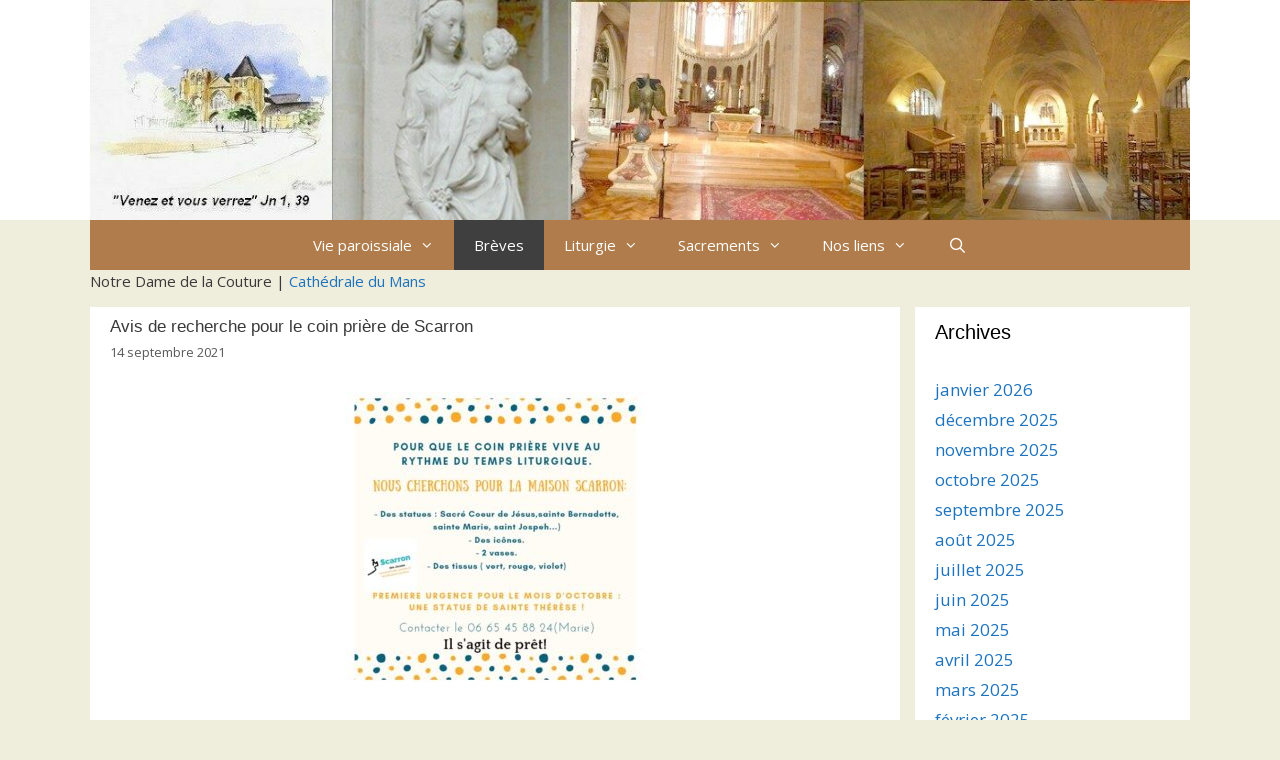

--- FILE ---
content_type: text/html; charset=UTF-8
request_url: http://www.ndcouture.org/avis-de-recherche-pour-le-coin-priere-de-scarron/
body_size: 14908
content:
<!DOCTYPE html>
<html lang="fr-FR">
<head>
	<meta charset="UTF-8">
	<title>Avis de recherche pour le coin prière de Scarron &#8211; Paroisse Notre-Dame de la Couture</title>
<meta name='robots' content='max-image-preview:large' />
<meta name="viewport" content="width=device-width, initial-scale=1"><link href='https://fonts.gstatic.com' crossorigin rel='preconnect' />
<link href='https://fonts.googleapis.com' crossorigin rel='preconnect' />
<link rel="alternate" type="application/rss+xml" title="Paroisse Notre-Dame de la Couture &raquo; Flux" href="http://www.ndcouture.org/feed/" />
<link rel="alternate" type="application/rss+xml" title="Paroisse Notre-Dame de la Couture &raquo; Flux des commentaires" href="http://www.ndcouture.org/comments/feed/" />
<link rel="alternate" title="oEmbed (JSON)" type="application/json+oembed" href="http://www.ndcouture.org/wp-json/oembed/1.0/embed?url=http%3A%2F%2Fwww.ndcouture.org%2Favis-de-recherche-pour-le-coin-priere-de-scarron%2F" />
<link rel="alternate" title="oEmbed (XML)" type="text/xml+oembed" href="http://www.ndcouture.org/wp-json/oembed/1.0/embed?url=http%3A%2F%2Fwww.ndcouture.org%2Favis-de-recherche-pour-le-coin-priere-de-scarron%2F&#038;format=xml" />
<style id='wp-img-auto-sizes-contain-inline-css'>
img:is([sizes=auto i],[sizes^="auto," i]){contain-intrinsic-size:3000px 1500px}
/*# sourceURL=wp-img-auto-sizes-contain-inline-css */
</style>
<link rel='stylesheet' id='scap.flashblock-css' href='http://www.ndcouture.org/wordpress/wp-content/plugins/compact-wp-audio-player/css/flashblock.css?ver=6.9' media='all' />
<link rel='stylesheet' id='scap.player-css' href='http://www.ndcouture.org/wordpress/wp-content/plugins/compact-wp-audio-player/css/player.css?ver=6.9' media='all' />
<link rel='stylesheet' id='generate-fonts-css' href='//fonts.googleapis.com/css?family=Open+Sans:300,300italic,regular,italic,600,600italic,700,700italic,800,800italic' media='all' />
<style id='wp-emoji-styles-inline-css'>

	img.wp-smiley, img.emoji {
		display: inline !important;
		border: none !important;
		box-shadow: none !important;
		height: 1em !important;
		width: 1em !important;
		margin: 0 0.07em !important;
		vertical-align: -0.1em !important;
		background: none !important;
		padding: 0 !important;
	}
/*# sourceURL=wp-emoji-styles-inline-css */
</style>
<style id='wp-block-library-inline-css'>
:root{--wp-block-synced-color:#7a00df;--wp-block-synced-color--rgb:122,0,223;--wp-bound-block-color:var(--wp-block-synced-color);--wp-editor-canvas-background:#ddd;--wp-admin-theme-color:#007cba;--wp-admin-theme-color--rgb:0,124,186;--wp-admin-theme-color-darker-10:#006ba1;--wp-admin-theme-color-darker-10--rgb:0,107,160.5;--wp-admin-theme-color-darker-20:#005a87;--wp-admin-theme-color-darker-20--rgb:0,90,135;--wp-admin-border-width-focus:2px}@media (min-resolution:192dpi){:root{--wp-admin-border-width-focus:1.5px}}.wp-element-button{cursor:pointer}:root .has-very-light-gray-background-color{background-color:#eee}:root .has-very-dark-gray-background-color{background-color:#313131}:root .has-very-light-gray-color{color:#eee}:root .has-very-dark-gray-color{color:#313131}:root .has-vivid-green-cyan-to-vivid-cyan-blue-gradient-background{background:linear-gradient(135deg,#00d084,#0693e3)}:root .has-purple-crush-gradient-background{background:linear-gradient(135deg,#34e2e4,#4721fb 50%,#ab1dfe)}:root .has-hazy-dawn-gradient-background{background:linear-gradient(135deg,#faaca8,#dad0ec)}:root .has-subdued-olive-gradient-background{background:linear-gradient(135deg,#fafae1,#67a671)}:root .has-atomic-cream-gradient-background{background:linear-gradient(135deg,#fdd79a,#004a59)}:root .has-nightshade-gradient-background{background:linear-gradient(135deg,#330968,#31cdcf)}:root .has-midnight-gradient-background{background:linear-gradient(135deg,#020381,#2874fc)}:root{--wp--preset--font-size--normal:16px;--wp--preset--font-size--huge:42px}.has-regular-font-size{font-size:1em}.has-larger-font-size{font-size:2.625em}.has-normal-font-size{font-size:var(--wp--preset--font-size--normal)}.has-huge-font-size{font-size:var(--wp--preset--font-size--huge)}.has-text-align-center{text-align:center}.has-text-align-left{text-align:left}.has-text-align-right{text-align:right}.has-fit-text{white-space:nowrap!important}#end-resizable-editor-section{display:none}.aligncenter{clear:both}.items-justified-left{justify-content:flex-start}.items-justified-center{justify-content:center}.items-justified-right{justify-content:flex-end}.items-justified-space-between{justify-content:space-between}.screen-reader-text{border:0;clip-path:inset(50%);height:1px;margin:-1px;overflow:hidden;padding:0;position:absolute;width:1px;word-wrap:normal!important}.screen-reader-text:focus{background-color:#ddd;clip-path:none;color:#444;display:block;font-size:1em;height:auto;left:5px;line-height:normal;padding:15px 23px 14px;text-decoration:none;top:5px;width:auto;z-index:100000}html :where(.has-border-color){border-style:solid}html :where([style*=border-top-color]){border-top-style:solid}html :where([style*=border-right-color]){border-right-style:solid}html :where([style*=border-bottom-color]){border-bottom-style:solid}html :where([style*=border-left-color]){border-left-style:solid}html :where([style*=border-width]){border-style:solid}html :where([style*=border-top-width]){border-top-style:solid}html :where([style*=border-right-width]){border-right-style:solid}html :where([style*=border-bottom-width]){border-bottom-style:solid}html :where([style*=border-left-width]){border-left-style:solid}html :where(img[class*=wp-image-]){height:auto;max-width:100%}:where(figure){margin:0 0 1em}html :where(.is-position-sticky){--wp-admin--admin-bar--position-offset:var(--wp-admin--admin-bar--height,0px)}@media screen and (max-width:600px){html :where(.is-position-sticky){--wp-admin--admin-bar--position-offset:0px}}

/*# sourceURL=wp-block-library-inline-css */
</style><style id='global-styles-inline-css'>
:root{--wp--preset--aspect-ratio--square: 1;--wp--preset--aspect-ratio--4-3: 4/3;--wp--preset--aspect-ratio--3-4: 3/4;--wp--preset--aspect-ratio--3-2: 3/2;--wp--preset--aspect-ratio--2-3: 2/3;--wp--preset--aspect-ratio--16-9: 16/9;--wp--preset--aspect-ratio--9-16: 9/16;--wp--preset--color--black: #000000;--wp--preset--color--cyan-bluish-gray: #abb8c3;--wp--preset--color--white: #ffffff;--wp--preset--color--pale-pink: #f78da7;--wp--preset--color--vivid-red: #cf2e2e;--wp--preset--color--luminous-vivid-orange: #ff6900;--wp--preset--color--luminous-vivid-amber: #fcb900;--wp--preset--color--light-green-cyan: #7bdcb5;--wp--preset--color--vivid-green-cyan: #00d084;--wp--preset--color--pale-cyan-blue: #8ed1fc;--wp--preset--color--vivid-cyan-blue: #0693e3;--wp--preset--color--vivid-purple: #9b51e0;--wp--preset--color--contrast: var(--contrast);--wp--preset--color--contrast-2: var(--contrast-2);--wp--preset--color--contrast-3: var(--contrast-3);--wp--preset--color--base: var(--base);--wp--preset--color--base-2: var(--base-2);--wp--preset--color--base-3: var(--base-3);--wp--preset--color--accent: var(--accent);--wp--preset--gradient--vivid-cyan-blue-to-vivid-purple: linear-gradient(135deg,rgb(6,147,227) 0%,rgb(155,81,224) 100%);--wp--preset--gradient--light-green-cyan-to-vivid-green-cyan: linear-gradient(135deg,rgb(122,220,180) 0%,rgb(0,208,130) 100%);--wp--preset--gradient--luminous-vivid-amber-to-luminous-vivid-orange: linear-gradient(135deg,rgb(252,185,0) 0%,rgb(255,105,0) 100%);--wp--preset--gradient--luminous-vivid-orange-to-vivid-red: linear-gradient(135deg,rgb(255,105,0) 0%,rgb(207,46,46) 100%);--wp--preset--gradient--very-light-gray-to-cyan-bluish-gray: linear-gradient(135deg,rgb(238,238,238) 0%,rgb(169,184,195) 100%);--wp--preset--gradient--cool-to-warm-spectrum: linear-gradient(135deg,rgb(74,234,220) 0%,rgb(151,120,209) 20%,rgb(207,42,186) 40%,rgb(238,44,130) 60%,rgb(251,105,98) 80%,rgb(254,248,76) 100%);--wp--preset--gradient--blush-light-purple: linear-gradient(135deg,rgb(255,206,236) 0%,rgb(152,150,240) 100%);--wp--preset--gradient--blush-bordeaux: linear-gradient(135deg,rgb(254,205,165) 0%,rgb(254,45,45) 50%,rgb(107,0,62) 100%);--wp--preset--gradient--luminous-dusk: linear-gradient(135deg,rgb(255,203,112) 0%,rgb(199,81,192) 50%,rgb(65,88,208) 100%);--wp--preset--gradient--pale-ocean: linear-gradient(135deg,rgb(255,245,203) 0%,rgb(182,227,212) 50%,rgb(51,167,181) 100%);--wp--preset--gradient--electric-grass: linear-gradient(135deg,rgb(202,248,128) 0%,rgb(113,206,126) 100%);--wp--preset--gradient--midnight: linear-gradient(135deg,rgb(2,3,129) 0%,rgb(40,116,252) 100%);--wp--preset--font-size--small: 13px;--wp--preset--font-size--medium: 20px;--wp--preset--font-size--large: 36px;--wp--preset--font-size--x-large: 42px;--wp--preset--spacing--20: 0.44rem;--wp--preset--spacing--30: 0.67rem;--wp--preset--spacing--40: 1rem;--wp--preset--spacing--50: 1.5rem;--wp--preset--spacing--60: 2.25rem;--wp--preset--spacing--70: 3.38rem;--wp--preset--spacing--80: 5.06rem;--wp--preset--shadow--natural: 6px 6px 9px rgba(0, 0, 0, 0.2);--wp--preset--shadow--deep: 12px 12px 50px rgba(0, 0, 0, 0.4);--wp--preset--shadow--sharp: 6px 6px 0px rgba(0, 0, 0, 0.2);--wp--preset--shadow--outlined: 6px 6px 0px -3px rgb(255, 255, 255), 6px 6px rgb(0, 0, 0);--wp--preset--shadow--crisp: 6px 6px 0px rgb(0, 0, 0);}:where(.is-layout-flex){gap: 0.5em;}:where(.is-layout-grid){gap: 0.5em;}body .is-layout-flex{display: flex;}.is-layout-flex{flex-wrap: wrap;align-items: center;}.is-layout-flex > :is(*, div){margin: 0;}body .is-layout-grid{display: grid;}.is-layout-grid > :is(*, div){margin: 0;}:where(.wp-block-columns.is-layout-flex){gap: 2em;}:where(.wp-block-columns.is-layout-grid){gap: 2em;}:where(.wp-block-post-template.is-layout-flex){gap: 1.25em;}:where(.wp-block-post-template.is-layout-grid){gap: 1.25em;}.has-black-color{color: var(--wp--preset--color--black) !important;}.has-cyan-bluish-gray-color{color: var(--wp--preset--color--cyan-bluish-gray) !important;}.has-white-color{color: var(--wp--preset--color--white) !important;}.has-pale-pink-color{color: var(--wp--preset--color--pale-pink) !important;}.has-vivid-red-color{color: var(--wp--preset--color--vivid-red) !important;}.has-luminous-vivid-orange-color{color: var(--wp--preset--color--luminous-vivid-orange) !important;}.has-luminous-vivid-amber-color{color: var(--wp--preset--color--luminous-vivid-amber) !important;}.has-light-green-cyan-color{color: var(--wp--preset--color--light-green-cyan) !important;}.has-vivid-green-cyan-color{color: var(--wp--preset--color--vivid-green-cyan) !important;}.has-pale-cyan-blue-color{color: var(--wp--preset--color--pale-cyan-blue) !important;}.has-vivid-cyan-blue-color{color: var(--wp--preset--color--vivid-cyan-blue) !important;}.has-vivid-purple-color{color: var(--wp--preset--color--vivid-purple) !important;}.has-black-background-color{background-color: var(--wp--preset--color--black) !important;}.has-cyan-bluish-gray-background-color{background-color: var(--wp--preset--color--cyan-bluish-gray) !important;}.has-white-background-color{background-color: var(--wp--preset--color--white) !important;}.has-pale-pink-background-color{background-color: var(--wp--preset--color--pale-pink) !important;}.has-vivid-red-background-color{background-color: var(--wp--preset--color--vivid-red) !important;}.has-luminous-vivid-orange-background-color{background-color: var(--wp--preset--color--luminous-vivid-orange) !important;}.has-luminous-vivid-amber-background-color{background-color: var(--wp--preset--color--luminous-vivid-amber) !important;}.has-light-green-cyan-background-color{background-color: var(--wp--preset--color--light-green-cyan) !important;}.has-vivid-green-cyan-background-color{background-color: var(--wp--preset--color--vivid-green-cyan) !important;}.has-pale-cyan-blue-background-color{background-color: var(--wp--preset--color--pale-cyan-blue) !important;}.has-vivid-cyan-blue-background-color{background-color: var(--wp--preset--color--vivid-cyan-blue) !important;}.has-vivid-purple-background-color{background-color: var(--wp--preset--color--vivid-purple) !important;}.has-black-border-color{border-color: var(--wp--preset--color--black) !important;}.has-cyan-bluish-gray-border-color{border-color: var(--wp--preset--color--cyan-bluish-gray) !important;}.has-white-border-color{border-color: var(--wp--preset--color--white) !important;}.has-pale-pink-border-color{border-color: var(--wp--preset--color--pale-pink) !important;}.has-vivid-red-border-color{border-color: var(--wp--preset--color--vivid-red) !important;}.has-luminous-vivid-orange-border-color{border-color: var(--wp--preset--color--luminous-vivid-orange) !important;}.has-luminous-vivid-amber-border-color{border-color: var(--wp--preset--color--luminous-vivid-amber) !important;}.has-light-green-cyan-border-color{border-color: var(--wp--preset--color--light-green-cyan) !important;}.has-vivid-green-cyan-border-color{border-color: var(--wp--preset--color--vivid-green-cyan) !important;}.has-pale-cyan-blue-border-color{border-color: var(--wp--preset--color--pale-cyan-blue) !important;}.has-vivid-cyan-blue-border-color{border-color: var(--wp--preset--color--vivid-cyan-blue) !important;}.has-vivid-purple-border-color{border-color: var(--wp--preset--color--vivid-purple) !important;}.has-vivid-cyan-blue-to-vivid-purple-gradient-background{background: var(--wp--preset--gradient--vivid-cyan-blue-to-vivid-purple) !important;}.has-light-green-cyan-to-vivid-green-cyan-gradient-background{background: var(--wp--preset--gradient--light-green-cyan-to-vivid-green-cyan) !important;}.has-luminous-vivid-amber-to-luminous-vivid-orange-gradient-background{background: var(--wp--preset--gradient--luminous-vivid-amber-to-luminous-vivid-orange) !important;}.has-luminous-vivid-orange-to-vivid-red-gradient-background{background: var(--wp--preset--gradient--luminous-vivid-orange-to-vivid-red) !important;}.has-very-light-gray-to-cyan-bluish-gray-gradient-background{background: var(--wp--preset--gradient--very-light-gray-to-cyan-bluish-gray) !important;}.has-cool-to-warm-spectrum-gradient-background{background: var(--wp--preset--gradient--cool-to-warm-spectrum) !important;}.has-blush-light-purple-gradient-background{background: var(--wp--preset--gradient--blush-light-purple) !important;}.has-blush-bordeaux-gradient-background{background: var(--wp--preset--gradient--blush-bordeaux) !important;}.has-luminous-dusk-gradient-background{background: var(--wp--preset--gradient--luminous-dusk) !important;}.has-pale-ocean-gradient-background{background: var(--wp--preset--gradient--pale-ocean) !important;}.has-electric-grass-gradient-background{background: var(--wp--preset--gradient--electric-grass) !important;}.has-midnight-gradient-background{background: var(--wp--preset--gradient--midnight) !important;}.has-small-font-size{font-size: var(--wp--preset--font-size--small) !important;}.has-medium-font-size{font-size: var(--wp--preset--font-size--medium) !important;}.has-large-font-size{font-size: var(--wp--preset--font-size--large) !important;}.has-x-large-font-size{font-size: var(--wp--preset--font-size--x-large) !important;}
/*# sourceURL=global-styles-inline-css */
</style>

<style id='classic-theme-styles-inline-css'>
/*! This file is auto-generated */
.wp-block-button__link{color:#fff;background-color:#32373c;border-radius:9999px;box-shadow:none;text-decoration:none;padding:calc(.667em + 2px) calc(1.333em + 2px);font-size:1.125em}.wp-block-file__button{background:#32373c;color:#fff;text-decoration:none}
/*# sourceURL=/wp-includes/css/classic-themes.min.css */
</style>
<link rel='stylesheet' id='generate-secondary-nav-css' href='http://www.ndcouture.org/wordpress/wp-content/plugins/gp-premium/addons/generate-secondary-nav/functions/css/style.css?ver=6.9' media='all' />
<link rel='stylesheet' id='generate-secondary-nav-mobile-css' href='http://www.ndcouture.org/wordpress/wp-content/plugins/gp-premium/addons/generate-secondary-nav/functions/css/mobile.css?ver=1.0.1' media='all' />
<link rel='stylesheet' id='generate-style-grid-css' href='http://www.ndcouture.org/wordpress/wp-content/themes/generatepress/assets/css/unsemantic-grid.min.css?ver=3.6.1' media='all' />
<link rel='stylesheet' id='generate-style-css' href='http://www.ndcouture.org/wordpress/wp-content/themes/generatepress/assets/css/style.min.css?ver=3.6.1' media='all' />
<style id='generate-style-inline-css'>
.blog footer.entry-meta, .archive footer.entry-meta {display:none;}.byline, .single .byline, .group-blog .byline{display:none;}.cat-links{display:none;}.comments-link{display:none;}.tags-links{display:none;}
.site-header {background-color: #ffffff; color: #3a3a3a; }.site-header a {color: #3a3a3a; }.main-title a,.main-title a:hover,.main-title a:visited {color: #222222; }.site-description {color: #757575; }.main-navigation,  .main-navigation ul ul {background-color: #b17c4b; }.navigation-search input[type="search"],.navigation-search input[type="search"]:active {color: #ffffff; background-color: #3f3f3f; }.navigation-search input[type="search"]:focus {color: #ffffff; background-color: #3f3f3f; }.main-navigation ul ul {background-color: #3f3f3f; }.main-navigation .main-nav ul li a,.menu-toggle {color: #ffffff; }button.menu-toggle:hover,button.menu-toggle:active,button.menu-toggle:focus {color: #ffffff; }.main-navigation .main-nav ul ul li a {color: #ffffff; }.main-navigation .main-nav ul li > a:hover, .main-navigation .main-nav ul li.sfHover > a {color: #ffffff; background-color: #3f3f3f; }.main-navigation .main-nav ul ul li > a:hover, .main-navigation .main-nav ul ul li.sfHover > a {color: #ffffff; background-color: #4f4f4f; }.main-navigation .main-nav ul .current-menu-item > a, .main-navigation .main-nav ul .current-menu-parent > a, .main-navigation .main-nav ul .current-menu-ancestor > a, .main-navigation .main-nav ul .current_page_item > a, .main-navigation .main-nav ul .current_page_parent > a, .main-navigation .main-nav ul .current_page_ancestor > a {color: #ffffff; background-color: #3f3f3f; }.main-navigation .main-nav ul .current-menu-item > a:hover, .main-navigation .main-nav ul .current-menu-parent > a:hover, .main-navigation .main-nav ul .current-menu-ancestor > a:hover, .main-navigation .main-nav ul .current_page_item > a:hover, .main-navigation .main-nav ul .current_page_parent > a:hover, .main-navigation .main-nav ul .current_page_ancestor > a:hover, .main-navigation .main-nav ul .current-menu-item.sfHover > a, .main-navigation .main-nav ul .current-menu-parent.sfHover > a, .main-navigation .main-nav ul .current-menu-ancestor.sfHover > a, .main-navigation .main-nav ul .current_page_item.sfHover > a, .main-navigation .main-nav ul .current_page_parent.sfHover > a, .main-navigation .main-nav ul .current_page_ancestor.sfHover > a {color: #ffffff; background-color: #3f3f3f; }.main-navigation .main-nav ul ul .current-menu-item > a, .main-navigation .main-nav ul ul .current-menu-parent > a, .main-navigation .main-nav ul ul .current-menu-ancestor > a, .main-navigation .main-nav ul ul .current_page_item > a, .main-navigation .main-nav ul ul .current_page_parent > a, .main-navigation .main-nav ul ul .current_page_ancestor > a {color: #ffffff; background-color: #4f4f4f; }.main-navigation .main-nav ul ul .current-menu-item > a:hover, .main-navigation .main-nav ul ul .current-menu-parent > a:hover, .main-navigation .main-nav ul ul .current-menu-ancestor > a:hover, .main-navigation .main-nav ul ul .current_page_item > a:hover, .main-navigation .main-nav ul ul .current_page_parent > a:hover, .main-navigation .main-nav ul ul .current_page_ancestor > a:hover,.main-navigation .main-nav ul ul .current-menu-item.sfHover > a, .main-navigation .main-nav ul ul .current-menu-parent.sfHover > a, .main-navigation .main-nav ul ul .current-menu-ancestor.sfHover > a, .main-navigation .main-nav ul ul .current_page_item.sfHover > a, .main-navigation .main-nav ul ul .current_page_parent.sfHover > a, .main-navigation .main-nav ul ul .current_page_ancestor.sfHover > a {color: #ffffff; background-color: #4f4f4f; }.inside-article, .comments-area, .page-header,.one-container .container,.paging-navigation,.inside-page-header {background-color: #ffffff; color: #3a3a3a; }.entry-meta {color: #595959; }.entry-meta a, .entry-meta a:visited {color: #595959; }.entry-meta a:hover {color: #1e73be; }.sidebar .widget {background-color: #ffffff; color: #3a3a3a; }.sidebar .widget .widget-title {color: #000000; }.footer-widgets {background-color: #ffffff; color: #3a3a3a; }.footer-widgets a, .footer-widgets a:visited {color: #1e73be; }.footer-widgets a:hover {color: #000000; }.footer-widgets .widget-title {color: #000000; }.site-info {background-color: #222222; color: #ffffff; }.site-info a, .site-info a:visited {color: #ffffff; }.site-info a:hover {color: #606060; }input[type="text"], input[type="email"], input[type="url"], input[type="password"], input[type="search"], input[type="tel"], textarea {background-color: #fafafa; border-color: #cccccc; color: #666666; }input[type="text"]:focus, input[type="email"]:focus, input[type="url"]:focus, input[type="password"]:focus, input[type="search"]:focus, input[type="tel"]:focus, textarea:focus {background-color: #ffffff; color: #666666; border-color: #bfbfbf; }::-webkit-input-placeholder {color: #666666; opacity: 0.7; }:-moz-placeholder {color: #666666; opacity: 0.7; }::-moz-placeholder {color: #666666; opacity: 0.7; }:-ms-input-placeholder {color: #666666; opacity: 0.7; }button, html input[type="button"], input[type="reset"], input[type="submit"],.button,.button:visited {background-color: #666666; color: #FFFFFF; }button:hover, html input[type="button"]:hover, input[type="reset"]:hover, input[type="submit"]:hover,.button:hover,button:focus, html input[type="button"]:focus, input[type="reset"]:focus, input[type="submit"]:focus,.button:focus,button:active, html input[type="button"]:active, input[type="reset"]:active, input[type="submit"]:active,.button:active {background-color: #3f3f3f; color: #FFFFFF; }
.inside-header {padding-top: 0px; padding-right: 0px; padding-bottom: 0px; padding-left: 0px; }.separate-containers .inside-article, .separate-containers .comments-area, .separate-containers .page-header, .separate-containers .paging-navigation, .one-container .site-content {padding-top: 10px; padding-right: 20px; padding-bottom: 10px; padding-left: 20px; }.ignore-x-spacing {margin-right: -20px; margin-bottom: 10px; margin-left: -20px; }.ignore-xy-spacing {margin-top: -10px; margin-right: -20px; margin-bottom: 10px; margin-left: -20px; }.main-navigation .main-nav ul li a,			.menu-toggle,			.menu-toggle .search-item a,			.menu-toggle .search-item-disabled a {padding-left: 20px; padding-right: 20px; line-height: 50px; }.nav-float-right .main-navigation .main-nav ul li a {line-height: 50px; }.main-navigation .main-nav ul ul li a {padding-left: 20px; padding-right: 20px; padding-top: 10px; padding-bottom: 10px; }.main-navigation ul ul {top: 50px; }.navigation-search {height: 50px; line-height: 0px; }.navigation-search input {height: 50px; line-height: 0px; }.widget-area .widget {padding-top: 10px; padding-right: 20px; padding-bottom: 10px; padding-left: 20px; }.footer-widgets {padding-top: 10px; padding-right: 0px; padding-bottom: 10px; padding-left: 0px; }.site-info {padding-top: 10px; padding-right: 20px; padding-bottom: 10px; padding-left: 20px; }.right-sidebar.separate-containers .site-main {margin-top: 15px; margin-right: 15px; margin-bottom: 15px; margin-left: 0px; padding: 0px; }.left-sidebar.separate-containers .site-main {margin-top: 15px; margin-right: 0px; margin-bottom: 15px; margin-left: 15px; padding: 0px; }.both-sidebars.separate-containers .site-main {margin: 15px; padding: 0px; }.both-right.separate-containers .site-main {margin-top: 15px; margin-right: 15px; margin-bottom: 15px; margin-left: 0px; padding: 0px; }.separate-containers .site-main {margin-top: 15px; margin-bottom: 15px; padding: 0px; }.separate-containers .page-header-image, .separate-containers .page-header-content, .separate-containers .page-header-image-single, .separate-containers .page-header-content-single {margin-top: 15px; }.both-left.separate-containers .site-main {margin-top: 15px; margin-right: 0px; margin-bottom: 15px; margin-left: 15px; padding: 0px; }.separate-containers .inside-right-sidebar, .inside-left-sidebar {margin-top: 15px; margin-bottom: 15px; padding-top: 0px; padding-bottom: 0px; }.separate-containers .widget, .separate-containers .hentry, .separate-containers .page-header, .widget-area .main-navigation {margin-bottom: 15px; }.both-left.separate-containers .inside-left-sidebar {margin-right: 7.5px; padding-right: 0px; }.both-left.separate-containers .inside-right-sidebar {margin-left: 7.5px; padding-left: 0px; }.both-right.separate-containers .inside-left-sidebar {margin-right: 7.5px; padding-right: 0px; }.both-right.separate-containers .inside-right-sidebar {margin-left: 7.5px; padding-left: 0px; }
@media (max-width: 1110px) {.main-navigation .sticky-logo {margin-left: 10px;}}.sidebar .navigation-clone .grid-container {max-width: 1100px;}.gen-sidebar-nav.is_stuck .main-navigation{margin-bottom:0px}.gen-sidebar-nav.is_stuck {z-index:500}.main-navigation.is_stuck, .main-navigation.navigation-clone {box-shadow:0 2px 2px -2px rgba(0, 0, 0, .2)}@media (min-width: 1100px) { .nav-below-header .navigation-clone.main-navigation, .nav-above-header .navigation-clone.main-navigation, .nav-below-header .main-navigation.is_stuck, .nav-above-header .main-navigation.is_stuck { left: 50%; width: 100%; max-width: 1100px; margin-left: -550px; } }@media (min-width: 768px) and (max-width: 1099px) {.nav-below-header .navigation-clone.main-navigation, .nav-above-header .navigation-clone.main-navigation { width: 100%; } }@media (min-width: 1100px) { .nav-float-right .navigation-clone.main-navigation, .nav-float-right .main-navigation.is_stuck { float: none;left: 50%; width: 100%; max-width: 1100px; margin-left: -550px; } }@media (min-width: 768px) and (max-width: 1099px) {.nav-float-right .navigation-clone.main-navigation { width: 100%; } }
body{background-color:#efeddc;color:#3a3a3a;}a{color:#1e73be;}a:hover, a:focus, a:active{color:#000000;}body .grid-container{max-width:1100px;}.wp-block-group__inner-container{max-width:1100px;margin-left:auto;margin-right:auto;}.navigation-search{position:absolute;left:-99999px;pointer-events:none;visibility:hidden;z-index:20;width:100%;top:0;transition:opacity 100ms ease-in-out;opacity:0;}.navigation-search.nav-search-active{left:0;right:0;pointer-events:auto;visibility:visible;opacity:1;}.navigation-search input[type="search"]{outline:0;border:0;vertical-align:bottom;line-height:1;opacity:0.9;width:100%;z-index:20;border-radius:0;-webkit-appearance:none;height:60px;}.navigation-search input::-ms-clear{display:none;width:0;height:0;}.navigation-search input::-ms-reveal{display:none;width:0;height:0;}.navigation-search input::-webkit-search-decoration, .navigation-search input::-webkit-search-cancel-button, .navigation-search input::-webkit-search-results-button, .navigation-search input::-webkit-search-results-decoration{display:none;}.main-navigation li.search-item{z-index:21;}li.search-item.active{transition:opacity 100ms ease-in-out;}.nav-left-sidebar .main-navigation li.search-item.active,.nav-right-sidebar .main-navigation li.search-item.active{width:auto;display:inline-block;float:right;}.gen-sidebar-nav .navigation-search{top:auto;bottom:0;}:root{--contrast:#222222;--contrast-2:#575760;--contrast-3:#b2b2be;--base:#f0f0f0;--base-2:#f7f8f9;--base-3:#ffffff;--accent:#1e73be;}:root .has-contrast-color{color:var(--contrast);}:root .has-contrast-background-color{background-color:var(--contrast);}:root .has-contrast-2-color{color:var(--contrast-2);}:root .has-contrast-2-background-color{background-color:var(--contrast-2);}:root .has-contrast-3-color{color:var(--contrast-3);}:root .has-contrast-3-background-color{background-color:var(--contrast-3);}:root .has-base-color{color:var(--base);}:root .has-base-background-color{background-color:var(--base);}:root .has-base-2-color{color:var(--base-2);}:root .has-base-2-background-color{background-color:var(--base-2);}:root .has-base-3-color{color:var(--base-3);}:root .has-base-3-background-color{background-color:var(--base-3);}:root .has-accent-color{color:var(--accent);}:root .has-accent-background-color{background-color:var(--accent);}body, button, input, select, textarea{font-family:"Open Sans", sans-serif;font-size:15px;}body{line-height:1.5;}.entry-content > [class*="wp-block-"]:not(:last-child):not(.wp-block-heading){margin-bottom:1.5em;}.main-title{font-size:45px;}.main-navigation .main-nav ul ul li a{font-size:14px;}.sidebar .widget, .footer-widgets .widget{font-size:17px;}h1{font-family:Arial, Helvetica, sans-serif;font-weight:300;font-size:40px;}h2{font-family:Arial, Helvetica, sans-serif;font-weight:300;font-size:30px;}h3{font-family:Arial, Helvetica, sans-serif;font-size:20px;}h4{font-size:inherit;}h5{font-size:inherit;}@media (max-width:768px){.main-title{font-size:30px;}h1{font-size:30px;}h2{font-size:25px;}}.site-header {background-color: #ffffff; color: #3a3a3a; }.site-header a {color: #3a3a3a; }.main-title a,.main-title a:hover,.main-title a:visited {color: #222222; }.site-description {color: #757575; }.main-navigation,  .main-navigation ul ul {background-color: #b17c4b; }.navigation-search input[type="search"],.navigation-search input[type="search"]:active {color: #ffffff; background-color: #3f3f3f; }.navigation-search input[type="search"]:focus {color: #ffffff; background-color: #3f3f3f; }.main-navigation ul ul {background-color: #3f3f3f; }.main-navigation .main-nav ul li a,.menu-toggle {color: #ffffff; }button.menu-toggle:hover,button.menu-toggle:active,button.menu-toggle:focus {color: #ffffff; }.main-navigation .main-nav ul ul li a {color: #ffffff; }.main-navigation .main-nav ul li > a:hover, .main-navigation .main-nav ul li.sfHover > a {color: #ffffff; background-color: #3f3f3f; }.main-navigation .main-nav ul ul li > a:hover, .main-navigation .main-nav ul ul li.sfHover > a {color: #ffffff; background-color: #4f4f4f; }.main-navigation .main-nav ul .current-menu-item > a, .main-navigation .main-nav ul .current-menu-parent > a, .main-navigation .main-nav ul .current-menu-ancestor > a, .main-navigation .main-nav ul .current_page_item > a, .main-navigation .main-nav ul .current_page_parent > a, .main-navigation .main-nav ul .current_page_ancestor > a {color: #ffffff; background-color: #3f3f3f; }.main-navigation .main-nav ul .current-menu-item > a:hover, .main-navigation .main-nav ul .current-menu-parent > a:hover, .main-navigation .main-nav ul .current-menu-ancestor > a:hover, .main-navigation .main-nav ul .current_page_item > a:hover, .main-navigation .main-nav ul .current_page_parent > a:hover, .main-navigation .main-nav ul .current_page_ancestor > a:hover, .main-navigation .main-nav ul .current-menu-item.sfHover > a, .main-navigation .main-nav ul .current-menu-parent.sfHover > a, .main-navigation .main-nav ul .current-menu-ancestor.sfHover > a, .main-navigation .main-nav ul .current_page_item.sfHover > a, .main-navigation .main-nav ul .current_page_parent.sfHover > a, .main-navigation .main-nav ul .current_page_ancestor.sfHover > a {color: #ffffff; background-color: #3f3f3f; }.main-navigation .main-nav ul ul .current-menu-item > a, .main-navigation .main-nav ul ul .current-menu-parent > a, .main-navigation .main-nav ul ul .current-menu-ancestor > a, .main-navigation .main-nav ul ul .current_page_item > a, .main-navigation .main-nav ul ul .current_page_parent > a, .main-navigation .main-nav ul ul .current_page_ancestor > a {color: #ffffff; background-color: #4f4f4f; }.main-navigation .main-nav ul ul .current-menu-item > a:hover, .main-navigation .main-nav ul ul .current-menu-parent > a:hover, .main-navigation .main-nav ul ul .current-menu-ancestor > a:hover, .main-navigation .main-nav ul ul .current_page_item > a:hover, .main-navigation .main-nav ul ul .current_page_parent > a:hover, .main-navigation .main-nav ul ul .current_page_ancestor > a:hover,.main-navigation .main-nav ul ul .current-menu-item.sfHover > a, .main-navigation .main-nav ul ul .current-menu-parent.sfHover > a, .main-navigation .main-nav ul ul .current-menu-ancestor.sfHover > a, .main-navigation .main-nav ul ul .current_page_item.sfHover > a, .main-navigation .main-nav ul ul .current_page_parent.sfHover > a, .main-navigation .main-nav ul ul .current_page_ancestor.sfHover > a {color: #ffffff; background-color: #4f4f4f; }.inside-article, .comments-area, .page-header,.one-container .container,.paging-navigation,.inside-page-header {background-color: #ffffff; color: #3a3a3a; }.entry-meta {color: #595959; }.entry-meta a, .entry-meta a:visited {color: #595959; }.entry-meta a:hover {color: #1e73be; }.sidebar .widget {background-color: #ffffff; color: #3a3a3a; }.sidebar .widget .widget-title {color: #000000; }.footer-widgets {background-color: #ffffff; color: #3a3a3a; }.footer-widgets a, .footer-widgets a:visited {color: #1e73be; }.footer-widgets a:hover {color: #000000; }.footer-widgets .widget-title {color: #000000; }.site-info {background-color: #222222; color: #ffffff; }.site-info a, .site-info a:visited {color: #ffffff; }.site-info a:hover {color: #606060; }input[type="text"], input[type="email"], input[type="url"], input[type="password"], input[type="search"], input[type="tel"], textarea {background-color: #fafafa; border-color: #cccccc; color: #666666; }input[type="text"]:focus, input[type="email"]:focus, input[type="url"]:focus, input[type="password"]:focus, input[type="search"]:focus, input[type="tel"]:focus, textarea:focus {background-color: #ffffff; color: #666666; border-color: #bfbfbf; }::-webkit-input-placeholder {color: #666666; opacity: 0.7; }:-moz-placeholder {color: #666666; opacity: 0.7; }::-moz-placeholder {color: #666666; opacity: 0.7; }:-ms-input-placeholder {color: #666666; opacity: 0.7; }button, html input[type="button"], input[type="reset"], input[type="submit"],.button,.button:visited {background-color: #666666; color: #FFFFFF; }button:hover, html input[type="button"]:hover, input[type="reset"]:hover, input[type="submit"]:hover,.button:hover,button:focus, html input[type="button"]:focus, input[type="reset"]:focus, input[type="submit"]:focus,.button:focus,button:active, html input[type="button"]:active, input[type="reset"]:active, input[type="submit"]:active,.button:active {background-color: #3f3f3f; color: #FFFFFF; }.inside-header {padding-top: 0px; padding-right: 0px; padding-bottom: 0px; padding-left: 0px; }.separate-containers .inside-article, .separate-containers .comments-area, .separate-containers .page-header, .separate-containers .paging-navigation, .one-container .site-content {padding-top: 10px; padding-right: 20px; padding-bottom: 10px; padding-left: 20px; }.ignore-x-spacing {margin-right: -20px; margin-bottom: 10px; margin-left: -20px; }.ignore-xy-spacing {margin-top: -10px; margin-right: -20px; margin-bottom: 10px; margin-left: -20px; }.main-navigation .main-nav ul li a,			.menu-toggle,			.menu-toggle .search-item a,			.menu-toggle .search-item-disabled a {padding-left: 20px; padding-right: 20px; line-height: 50px; }.nav-float-right .main-navigation .main-nav ul li a {line-height: 50px; }.main-navigation .main-nav ul ul li a {padding-left: 20px; padding-right: 20px; padding-top: 10px; padding-bottom: 10px; }.main-navigation ul ul {top: 50px; }.navigation-search {height: 50px; line-height: 0px; }.navigation-search input {height: 50px; line-height: 0px; }.widget-area .widget {padding-top: 10px; padding-right: 20px; padding-bottom: 10px; padding-left: 20px; }.footer-widgets {padding-top: 10px; padding-right: 0px; padding-bottom: 10px; padding-left: 0px; }.site-info {padding-top: 10px; padding-right: 20px; padding-bottom: 10px; padding-left: 20px; }.right-sidebar.separate-containers .site-main {margin-top: 15px; margin-right: 15px; margin-bottom: 15px; margin-left: 0px; padding: 0px; }.left-sidebar.separate-containers .site-main {margin-top: 15px; margin-right: 0px; margin-bottom: 15px; margin-left: 15px; padding: 0px; }.both-sidebars.separate-containers .site-main {margin: 15px; padding: 0px; }.both-right.separate-containers .site-main {margin-top: 15px; margin-right: 15px; margin-bottom: 15px; margin-left: 0px; padding: 0px; }.separate-containers .site-main {margin-top: 15px; margin-bottom: 15px; padding: 0px; }.separate-containers .page-header-image, .separate-containers .page-header-content, .separate-containers .page-header-image-single, .separate-containers .page-header-content-single {margin-top: 15px; }.both-left.separate-containers .site-main {margin-top: 15px; margin-right: 0px; margin-bottom: 15px; margin-left: 15px; padding: 0px; }.separate-containers .inside-right-sidebar, .inside-left-sidebar {margin-top: 15px; margin-bottom: 15px; padding-top: 0px; padding-bottom: 0px; }.separate-containers .widget, .separate-containers .hentry, .separate-containers .page-header, .widget-area .main-navigation {margin-bottom: 15px; }.both-left.separate-containers .inside-left-sidebar {margin-right: 7.5px; padding-right: 0px; }.both-left.separate-containers .inside-right-sidebar {margin-left: 7.5px; padding-left: 0px; }.both-right.separate-containers .inside-left-sidebar {margin-right: 7.5px; padding-right: 0px; }.both-right.separate-containers .inside-right-sidebar {margin-left: 7.5px; padding-left: 0px; }@media (max-width:768px){.main-navigation .menu-toggle,.main-navigation .mobile-bar-items,.sidebar-nav-mobile:not(#sticky-placeholder){display:block;}.main-navigation ul,.gen-sidebar-nav{display:none;}[class*="nav-float-"] .site-header .inside-header > *{float:none;clear:both;}}
.main-navigation .slideout-toggle a:before,.slide-opened .slideout-overlay .slideout-exit:before{font-family:GeneratePress;}.slideout-navigation .dropdown-menu-toggle:before{content:"\f107" !important;}.slideout-navigation .sfHover > a .dropdown-menu-toggle:before{content:"\f106" !important;}
.secondary-navigation {background-color: #636363; background-image: none; }.secondary-navigation ul ul {background-color: #303030; top: 40px; }.secondary-navigation ul li a,.secondary-navigation .menu-toggle {color: #FFFFFF; font-weight: normal; text-transform: none; font-size: 13px; padding-left: 20px; padding-right: 20px; line-height: 40px; background-image: none; }button.secondary-menu-toggle:hover,button.secondary-menu-toggle:active,button.secondary-menu-toggle:focus {color: #FFFFFF; }.secondary-navigation ul ul li a {color: #FFFFFF; font-size: 12px; padding-left: 20px; padding-right: 20px; padding-top: 10px; padding-bottom: 10px; background-image: none; }.secondary-navigation ul li > a:hover, .secondary-navigation ul li.sfHover > a {color: #FFFFFF; background-color: #303030; background-image: none; }.secondary-navigation ul ul li > a:hover, .secondary-navigation ul ul li.sfHover > a {color: #FFFFFF; background-color: #474747; background-image: none; }.secondary-navigation ul .current-menu-item > a, .secondary-navigation ul .current-menu-parent > a, .secondary-navigation ul .current-menu-ancestor > a, .secondary-navigation ul .current_page_item > a, .secondary-navigation ul .current_page_parent > a, .secondary-navigation ul .current_page_ancestor > a {color: #222222; background-color: #ffffff; background-image: none; }.secondary-navigation ul .current-menu-item > a:hover, .secondary-navigation ul .current-menu-parent > a:hover, .secondary-navigation ul .current-menu-ancestor > a:hover, .secondary-navigation ul .current_page_item > a:hover, .secondary-navigation ul .current_page_parent > a:hover, .secondary-navigation ul .current_page_ancestor > a:hover, .secondary-navigation ul .current-menu-item.sfHover > a, .secondary-navigation ul .current-menu-parent.sfHover > a, .secondary-navigation ul .current-menu-ancestor.sfHover > a, .secondary-navigation ul .current_page_item.sfHover > a, .secondary-navigation ul .current_page_parent.sfHover > a, .secondary-navigation ul .current_page_ancestor.sfHover > a {color: #222222; background-color: #ffffff; background-image: none; }.secondary-navigation ul ul .current-menu-item > a, .secondary-navigation ul ul .current-menu-parent > a, .secondary-navigation ul ul .current-menu-ancestor > a, .secondary-navigation ul ul .current_page_item > a, .secondary-navigation ul ul .current_page_parent > a, .secondary-navigation ul ul .current_page_ancestor > a {color: #FFFFFF; background-color: #474747; background-image: none; }.secondary-navigation ul ul .current-menu-item > a:hover, .secondary-navigation ul ul .current-menu-parent > a:hover, .secondary-navigation ul ul .current-menu-ancestor > a:hover, .secondary-navigation ul ul .current_page_item > a:hover, .secondary-navigation ul ul .current_page_parent > a:hover, .secondary-navigation ul ul .current_page_ancestor > a:hover,.secondary-navigation ul ul .current-menu-item.sfHover > a, .secondary-navigation ul ul .current-menu-parent.sfHover > a, .secondary-navigation ul ul .current-menu-ancestor.sfHover > a, .secondary-navigation ul ul .current_page_item.sfHover > a, .secondary-navigation ul ul .current_page_parent.sfHover > a, .secondary-navigation ul ul .current_page_ancestor.sfHover > a {color: #FFFFFF; background-color: #474747; background-image: none; }
.inside-content-header {text-align: left; }.separate-containers .inside-article .page-header-below-title, .one-container .inside-article .page-header-below-title {margin-top: 2em; }.inside-article .page-header-post-image {float: none; margin-right: 0px; }.vertical-center-container {display: table; width: 100%; }.vertical-center-enabled {display: table-cell; vertical-align: middle; }
/*# sourceURL=generate-style-inline-css */
</style>
<link rel='stylesheet' id='generate-mobile-style-css' href='http://www.ndcouture.org/wordpress/wp-content/themes/generatepress/assets/css/mobile.min.css?ver=3.6.1' media='all' />
<link rel='stylesheet' id='generate-font-icons-css' href='http://www.ndcouture.org/wordpress/wp-content/themes/generatepress/assets/css/components/font-icons.min.css?ver=3.6.1' media='all' />
<link rel='stylesheet' id='font-awesome-css' href='http://www.ndcouture.org/wordpress/wp-content/themes/generatepress/assets/css/components/font-awesome.min.css?ver=4.7' media='all' />
<link rel='stylesheet' id='generate-child-css' href='http://www.ndcouture.org/wordpress/wp-content/themes/generatepress_child/style.css?ver=1446399208' media='all' />
<link rel='stylesheet' id='fancybox-css' href='http://www.ndcouture.org/wordpress/wp-content/plugins/easy-fancybox/fancybox/1.5.4/jquery.fancybox.min.css?ver=6.9' media='screen' />
<link rel='stylesheet' id='blog-styles-css' href='http://www.ndcouture.org/wordpress/wp-content/plugins/gp-premium/addons/generate-blog/functions/css/style.css?ver=6.9' media='all' />
<link rel='stylesheet' id='generate-headhesive-css' href='http://www.ndcouture.org/wordpress/wp-content/plugins/gp-premium/addons/generate-menu-plus/functions/css/headhesive.css?ver=6.9' media='all' />
<script src="http://www.ndcouture.org/wordpress/wp-content/plugins/compact-wp-audio-player/js/soundmanager2-nodebug-jsmin.js?ver=6.9" id="scap.soundmanager2-js"></script>
<script src="http://www.ndcouture.org/wordpress/wp-includes/js/jquery/jquery.min.js?ver=3.7.1" id="jquery-core-js"></script>
<script src="http://www.ndcouture.org/wordpress/wp-includes/js/jquery/jquery-migrate.min.js?ver=3.4.1" id="jquery-migrate-js"></script>
<link rel="https://api.w.org/" href="http://www.ndcouture.org/wp-json/" /><link rel="alternate" title="JSON" type="application/json" href="http://www.ndcouture.org/wp-json/wp/v2/posts/8212" /><link rel="EditURI" type="application/rsd+xml" title="RSD" href="http://www.ndcouture.org/wordpress/xmlrpc.php?rsd" />
<meta name="generator" content="WordPress 6.9" />
<link rel="canonical" href="http://www.ndcouture.org/avis-de-recherche-pour-le-coin-priere-de-scarron/" />
<link rel='shortlink' href='http://www.ndcouture.org/?p=8212' />
<link rel="icon" href="http://www.ndcouture.org/wordpress/wp-content/uploads/cropped-Chaire-NDC-1-1-32x32.jpg" sizes="32x32" />
<link rel="icon" href="http://www.ndcouture.org/wordpress/wp-content/uploads/cropped-Chaire-NDC-1-1-192x192.jpg" sizes="192x192" />
<link rel="apple-touch-icon" href="http://www.ndcouture.org/wordpress/wp-content/uploads/cropped-Chaire-NDC-1-1-180x180.jpg" />
<meta name="msapplication-TileImage" content="http://www.ndcouture.org/wordpress/wp-content/uploads/cropped-Chaire-NDC-1-1-270x270.jpg" />
</head>

<body class="wp-singular post-template-default single single-post postid-8212 single-format-standard wp-custom-logo wp-embed-responsive wp-theme-generatepress wp-child-theme-generatepress_child post-image-below-header post-image-aligned-center secondary-nav-above-header secondary-nav-aligned-right sticky-menu-fade metaslider-plugin right-sidebar nav-below-header separate-containers fluid-header active-footer-widgets-0 nav-search-enabled nav-aligned-center header-aligned-center dropdown-hover" itemtype="https://schema.org/Blog" itemscope>
	<a class="screen-reader-text skip-link" href="#content" title="Aller au contenu">Aller au contenu</a>		<header class="site-header" id="masthead" aria-label="Site"  itemtype="https://schema.org/WPHeader" itemscope>
			<div class="inside-header grid-container grid-parent">
				<div class="site-logo">
					<a href="http://www.ndcouture.org/" rel="home">
						<img  class="header-image is-logo-image" alt="Paroisse Notre-Dame de la Couture" src="http://www.ndcouture.org/wordpress/wp-content/uploads/cropped-cropped-cropped-ndcouture-normal-1-2-1.jpg" />
					</a>
				</div>			</div>
		</header>
				<nav class="main-navigation grid-container grid-parent sub-menu-right" id="site-navigation" aria-label="Principal"  itemtype="https://schema.org/SiteNavigationElement" itemscope>
			<div class="inside-navigation grid-container grid-parent">
				<form method="get" class="search-form navigation-search" action="http://www.ndcouture.org/">
					<input type="search" class="search-field" value="" name="s" title="Chercher" />
				</form>		<div class="mobile-bar-items">
						<span class="search-item">
				<a aria-label="Ouvrir la barre de recherche" href="#">
									</a>
			</span>
		</div>
						<button class="menu-toggle" aria-controls="primary-menu" aria-expanded="false">
					<span class="mobile-menu">Menu</span>				</button>
				<div id="primary-menu" class="main-nav"><ul id="menu-menu-barre-du-haut" class=" menu sf-menu"><li id="menu-item-307" class="menu-item menu-item-type-post_type menu-item-object-page menu-item-has-children menu-item-307"><a href="http://www.ndcouture.org/accueil-paroissial/">Vie paroissiale<span role="presentation" class="dropdown-menu-toggle"></span></a>
<ul class="sub-menu">
	<li id="menu-item-346" class="menu-item menu-item-type-post_type menu-item-object-page menu-item-346"><a href="http://www.ndcouture.org/accueil-paroissial/notre-paroisse/">Notre paroisse</a></li>
	<li id="menu-item-345" class="menu-item menu-item-type-post_type menu-item-object-page menu-item-345"><a href="http://www.ndcouture.org/accueil-paroissial/horaires-des-messes/">Horaires des messes</a></li>
	<li id="menu-item-344" class="menu-item menu-item-type-post_type menu-item-object-page menu-item-344"><a href="http://www.ndcouture.org/accueil-paroissial/horaires-des-confessions/">Horaires des confessions</a></li>
	<li id="menu-item-349" class="menu-item menu-item-type-post_type menu-item-object-page menu-item-349"><a href="http://www.ndcouture.org/accueil-paroissial/equipe-danimation-pastorale/">Equipe d&rsquo;Animation Pastorale</a></li>
	<li id="menu-item-352" class="menu-item menu-item-type-post_type menu-item-object-page menu-item-352"><a href="http://www.ndcouture.org/accueil-paroissial/conseil-aux-affaires-economiques/">Conseil aux affaires économiques</a></li>
</ul>
</li>
<li id="menu-item-306" class="menu-item menu-item-type-taxonomy menu-item-object-category current-post-ancestor current-menu-parent current-post-parent menu-item-306"><a href="http://www.ndcouture.org/category/breves/?future=false">Brèves</a></li>
<li id="menu-item-305" class="menu-item menu-item-type-post_type menu-item-object-page menu-item-has-children menu-item-305"><a href="http://www.ndcouture.org/liturgie/">Liturgie<span role="presentation" class="dropdown-menu-toggle"></span></a>
<ul class="sub-menu">
	<li id="menu-item-267" class="menu-item menu-item-type-post_type menu-item-object-page menu-item-267"><a href="http://www.ndcouture.org/liturgie/eveil-a-la-foi/">Eveil à la foi</a></li>
	<li id="menu-item-266" class="menu-item menu-item-type-post_type menu-item-object-page menu-item-266"><a href="http://www.ndcouture.org/liturgie/catechese/">Catéchèse</a></li>
	<li id="menu-item-265" class="menu-item menu-item-type-post_type menu-item-object-page menu-item-265"><a href="http://www.ndcouture.org/liturgie/servants-dautel/">Servants d&rsquo;Autel</a></li>
	<li id="menu-item-264" class="menu-item menu-item-type-post_type menu-item-object-page menu-item-264"><a href="http://www.ndcouture.org/liturgie/fleurir-en-liturgie/">Fleurir en Liturgie</a></li>
	<li id="menu-item-433" class="menu-item menu-item-type-post_type menu-item-object-page menu-item-433"><a href="http://www.ndcouture.org/liturgie/deroulement-de-la-messe/">Déroulement de la messe</a></li>
	<li id="menu-item-262" class="menu-item menu-item-type-post_type menu-item-object-page menu-item-262"><a href="http://www.ndcouture.org/liturgie/service-aux-malades/">Service aux malades</a></li>
	<li id="menu-item-263" class="menu-item menu-item-type-post_type menu-item-object-page menu-item-263"><a href="http://www.ndcouture.org/liturgie/sepultures/">Sépultures</a></li>
</ul>
</li>
<li id="menu-item-234" class="menu-item menu-item-type-post_type menu-item-object-page menu-item-has-children menu-item-234"><a href="http://www.ndcouture.org/sacrements/">Sacrements<span role="presentation" class="dropdown-menu-toggle"></span></a>
<ul class="sub-menu">
	<li id="menu-item-252" class="menu-item menu-item-type-post_type menu-item-object-page menu-item-252"><a href="http://www.ndcouture.org/sacrements/bapteme-des-enfants/">Baptême des enfants</a></li>
	<li id="menu-item-235" class="menu-item menu-item-type-post_type menu-item-object-page menu-item-235"><a href="http://www.ndcouture.org/sacrements/bapteme-des-jeunes/">Baptême des jeunes</a></li>
	<li id="menu-item-236" class="menu-item menu-item-type-post_type menu-item-object-page menu-item-236"><a href="http://www.ndcouture.org/sacrements/bapteme-des-adultes/">Baptême des adultes</a></li>
	<li id="menu-item-250" class="menu-item menu-item-type-post_type menu-item-object-page menu-item-250"><a href="http://www.ndcouture.org/sacrements/premiere-communion/">Première Communion</a></li>
	<li id="menu-item-251" class="menu-item menu-item-type-post_type menu-item-object-page menu-item-251"><a href="http://www.ndcouture.org/sacrements/confirmation/">Confirmation</a></li>
	<li id="menu-item-249" class="menu-item menu-item-type-post_type menu-item-object-page menu-item-249"><a href="http://www.ndcouture.org/sacrements/sacrement-du-pardon/">Sacrement du Pardon</a></li>
	<li id="menu-item-248" class="menu-item menu-item-type-post_type menu-item-object-page menu-item-248"><a href="http://www.ndcouture.org/sacrements/sacrement-du-mariage/">Sacrement du Mariage</a></li>
	<li id="menu-item-253" class="menu-item menu-item-type-post_type menu-item-object-page menu-item-253"><a href="http://www.ndcouture.org/sacrements/sacrement-des-malades/">Sacrement des malades</a></li>
</ul>
</li>
<li id="menu-item-371" class="menu-item menu-item-type-custom menu-item-object-custom menu-item-has-children menu-item-371"><a>Nos liens<span role="presentation" class="dropdown-menu-toggle"></span></a>
<ul class="sub-menu">
	<li id="menu-item-370" class="menu-item menu-item-type-custom menu-item-object-custom menu-item-370"><a target="_blank" href="http://www.sarthe.catholique.fr/">Diocèse du Mans</a></li>
	<li id="menu-item-455" class="menu-item menu-item-type-custom menu-item-object-custom menu-item-455"><a target="_blank" href="http://www.aelf.org/bible-liturgie">Traduction Liturgique de la Bible</a></li>
	<li id="menu-item-457" class="menu-item menu-item-type-custom menu-item-object-custom menu-item-457"><a target="_blank" href="http://w2.vatican.va/content/vatican/it.html">Le Vatican</a></li>
	<li id="menu-item-458" class="menu-item menu-item-type-custom menu-item-object-custom menu-item-458"><a target="_blank" href="http://www.eglise.catholique.fr/">Eglise Catholique en France</a></li>
</ul>
</li>
<li class="search-item menu-item-align-right"><a aria-label="Ouvrir la barre de recherche" href="#"></a></li></ul></div>			</div>
		</nav>
		<div class="grid-container" style="font-size:15px">Notre Dame de la Couture | <a href="https://www.cathedraledumans.fr/" target="_blank">Cathédrale du Mans</a></div>
	<div class="site grid-container container hfeed grid-parent" id="page">
				<div class="site-content" id="content">
			
	<div class="content-area grid-parent mobile-grid-100 grid-75 tablet-grid-75" id="primary">
		<main class="site-main" id="main">
			
<article id="post-8212" class="post-8212 post type-post status-publish format-standard hentry category-breves" itemtype="https://schema.org/CreativeWork" itemscope>
	<div class="inside-article">
					<header class="entry-header">
				<h1 class="entry-title" itemprop="headline">Avis de recherche pour le coin prière de Scarron</h1>		<div class="entry-meta">
			<span class="posted-on"><time class="updated" datetime="2021-09-24T11:54:55+00:00" itemprop="dateModified">24 septembre 2021</time><time class="entry-date published" datetime="2021-09-14T08:12:00+00:00" itemprop="datePublished">14 septembre 2021</time></span> <span class="byline">par <span class="author vcard" itemprop="author" itemtype="https://schema.org/Person" itemscope><a class="url fn n" href="http://www.ndcouture.org/author/nagwa/" title="Afficher tous les articles de admin" rel="author" itemprop="url"><span class="author-name" itemprop="name">admin</span></a></span></span> 		</div>
					</header>
			
		<div class="entry-content" itemprop="text">
			<p style="text-align: center;"><a href="http://www.ndcouture.org/wordpress/wp-content/uploads/coin-de-prière.jpg"><img fetchpriority="high" decoding="async" class="alignnone wp-image-8213 size-medium" src="http://www.ndcouture.org/wordpress/wp-content/uploads/coin-de-prière-300x300.jpg" alt="" width="300" height="300" srcset="http://www.ndcouture.org/wordpress/wp-content/uploads/coin-de-prière-300x300.jpg 300w, http://www.ndcouture.org/wordpress/wp-content/uploads/coin-de-prière-150x150.jpg 150w, http://www.ndcouture.org/wordpress/wp-content/uploads/coin-de-prière-250x250.jpg 250w, http://www.ndcouture.org/wordpress/wp-content/uploads/coin-de-prière.jpg 565w" sizes="(max-width: 300px) 100vw, 300px" /></a></p>
<p>Pour agrandir, cliquer sur l&rsquo;image&#8230;</p>
		</div>

				<footer class="entry-meta" aria-label="Méta de l’entrée">
			<span class="cat-links"><span class="screen-reader-text">Catégories </span><a href="http://www.ndcouture.org/category/breves/" rel="category tag">Brèves</a></span> 		<nav id="nav-below" class="post-navigation" aria-label="Publications">
			<div class="nav-previous"><span class="prev"><a href="http://www.ndcouture.org/homelie-du-pere-amaury/" rel="prev">Homélie du Père Amaury</a></span></div><div class="nav-next"><span class="next"><a href="http://www.ndcouture.org/reprise-du-dimanche-des-enfants/" rel="next">Reprise du dimanche des enfants</a></span></div>		</nav>
				</footer>
			</div>
</article>
		</main>
	</div>

	<div class="widget-area sidebar is-right-sidebar grid-25 tablet-grid-25 grid-parent" id="right-sidebar">
	<div class="inside-right-sidebar">
		<aside id="archives-3" class="widget inner-padding widget_archive"><h2 class="widget-title">Archives</h2>
			<ul>
					<li><a href='http://www.ndcouture.org/2026/01/'>janvier 2026</a></li>
	<li><a href='http://www.ndcouture.org/2025/12/'>décembre 2025</a></li>
	<li><a href='http://www.ndcouture.org/2025/11/'>novembre 2025</a></li>
	<li><a href='http://www.ndcouture.org/2025/10/'>octobre 2025</a></li>
	<li><a href='http://www.ndcouture.org/2025/09/'>septembre 2025</a></li>
	<li><a href='http://www.ndcouture.org/2025/08/'>août 2025</a></li>
	<li><a href='http://www.ndcouture.org/2025/07/'>juillet 2025</a></li>
	<li><a href='http://www.ndcouture.org/2025/06/'>juin 2025</a></li>
	<li><a href='http://www.ndcouture.org/2025/05/'>mai 2025</a></li>
	<li><a href='http://www.ndcouture.org/2025/04/'>avril 2025</a></li>
	<li><a href='http://www.ndcouture.org/2025/03/'>mars 2025</a></li>
	<li><a href='http://www.ndcouture.org/2025/02/'>février 2025</a></li>
	<li><a href='http://www.ndcouture.org/2025/01/'>janvier 2025</a></li>
	<li><a href='http://www.ndcouture.org/2024/12/'>décembre 2024</a></li>
	<li><a href='http://www.ndcouture.org/2024/11/'>novembre 2024</a></li>
	<li><a href='http://www.ndcouture.org/2024/10/'>octobre 2024</a></li>
	<li><a href='http://www.ndcouture.org/2024/09/'>septembre 2024</a></li>
	<li><a href='http://www.ndcouture.org/2024/08/'>août 2024</a></li>
	<li><a href='http://www.ndcouture.org/2024/07/'>juillet 2024</a></li>
	<li><a href='http://www.ndcouture.org/2024/06/'>juin 2024</a></li>
	<li><a href='http://www.ndcouture.org/2024/05/'>mai 2024</a></li>
	<li><a href='http://www.ndcouture.org/2024/04/'>avril 2024</a></li>
	<li><a href='http://www.ndcouture.org/2024/03/'>mars 2024</a></li>
	<li><a href='http://www.ndcouture.org/2024/02/'>février 2024</a></li>
	<li><a href='http://www.ndcouture.org/2024/01/'>janvier 2024</a></li>
	<li><a href='http://www.ndcouture.org/2023/12/'>décembre 2023</a></li>
	<li><a href='http://www.ndcouture.org/2023/11/'>novembre 2023</a></li>
	<li><a href='http://www.ndcouture.org/2023/10/'>octobre 2023</a></li>
	<li><a href='http://www.ndcouture.org/2023/09/'>septembre 2023</a></li>
	<li><a href='http://www.ndcouture.org/2023/08/'>août 2023</a></li>
	<li><a href='http://www.ndcouture.org/2023/07/'>juillet 2023</a></li>
	<li><a href='http://www.ndcouture.org/2023/06/'>juin 2023</a></li>
	<li><a href='http://www.ndcouture.org/2023/05/'>mai 2023</a></li>
	<li><a href='http://www.ndcouture.org/2023/04/'>avril 2023</a></li>
	<li><a href='http://www.ndcouture.org/2023/03/'>mars 2023</a></li>
	<li><a href='http://www.ndcouture.org/2023/02/'>février 2023</a></li>
	<li><a href='http://www.ndcouture.org/2023/01/'>janvier 2023</a></li>
	<li><a href='http://www.ndcouture.org/2022/12/'>décembre 2022</a></li>
	<li><a href='http://www.ndcouture.org/2022/11/'>novembre 2022</a></li>
	<li><a href='http://www.ndcouture.org/2022/10/'>octobre 2022</a></li>
	<li><a href='http://www.ndcouture.org/2022/09/'>septembre 2022</a></li>
	<li><a href='http://www.ndcouture.org/2022/08/'>août 2022</a></li>
	<li><a href='http://www.ndcouture.org/2022/07/'>juillet 2022</a></li>
	<li><a href='http://www.ndcouture.org/2022/06/'>juin 2022</a></li>
	<li><a href='http://www.ndcouture.org/2022/05/'>mai 2022</a></li>
	<li><a href='http://www.ndcouture.org/2022/04/'>avril 2022</a></li>
	<li><a href='http://www.ndcouture.org/2022/03/'>mars 2022</a></li>
	<li><a href='http://www.ndcouture.org/2022/02/'>février 2022</a></li>
	<li><a href='http://www.ndcouture.org/2022/01/'>janvier 2022</a></li>
	<li><a href='http://www.ndcouture.org/2021/12/'>décembre 2021</a></li>
	<li><a href='http://www.ndcouture.org/2021/11/'>novembre 2021</a></li>
	<li><a href='http://www.ndcouture.org/2021/10/'>octobre 2021</a></li>
	<li><a href='http://www.ndcouture.org/2021/09/'>septembre 2021</a></li>
	<li><a href='http://www.ndcouture.org/2021/08/'>août 2021</a></li>
	<li><a href='http://www.ndcouture.org/2021/07/'>juillet 2021</a></li>
	<li><a href='http://www.ndcouture.org/2021/06/'>juin 2021</a></li>
	<li><a href='http://www.ndcouture.org/2021/05/'>mai 2021</a></li>
	<li><a href='http://www.ndcouture.org/2021/04/'>avril 2021</a></li>
	<li><a href='http://www.ndcouture.org/2021/03/'>mars 2021</a></li>
	<li><a href='http://www.ndcouture.org/2021/02/'>février 2021</a></li>
	<li><a href='http://www.ndcouture.org/2021/01/'>janvier 2021</a></li>
	<li><a href='http://www.ndcouture.org/2020/12/'>décembre 2020</a></li>
	<li><a href='http://www.ndcouture.org/2020/11/'>novembre 2020</a></li>
	<li><a href='http://www.ndcouture.org/2020/10/'>octobre 2020</a></li>
	<li><a href='http://www.ndcouture.org/2020/09/'>septembre 2020</a></li>
	<li><a href='http://www.ndcouture.org/2020/08/'>août 2020</a></li>
	<li><a href='http://www.ndcouture.org/2020/07/'>juillet 2020</a></li>
	<li><a href='http://www.ndcouture.org/2020/06/'>juin 2020</a></li>
	<li><a href='http://www.ndcouture.org/2020/05/'>mai 2020</a></li>
	<li><a href='http://www.ndcouture.org/2020/04/'>avril 2020</a></li>
	<li><a href='http://www.ndcouture.org/2020/03/'>mars 2020</a></li>
	<li><a href='http://www.ndcouture.org/2020/02/'>février 2020</a></li>
	<li><a href='http://www.ndcouture.org/2020/01/'>janvier 2020</a></li>
	<li><a href='http://www.ndcouture.org/2019/12/'>décembre 2019</a></li>
	<li><a href='http://www.ndcouture.org/2019/11/'>novembre 2019</a></li>
	<li><a href='http://www.ndcouture.org/2019/10/'>octobre 2019</a></li>
	<li><a href='http://www.ndcouture.org/2019/09/'>septembre 2019</a></li>
	<li><a href='http://www.ndcouture.org/2019/08/'>août 2019</a></li>
	<li><a href='http://www.ndcouture.org/2019/07/'>juillet 2019</a></li>
	<li><a href='http://www.ndcouture.org/2019/06/'>juin 2019</a></li>
	<li><a href='http://www.ndcouture.org/2019/05/'>mai 2019</a></li>
	<li><a href='http://www.ndcouture.org/2019/04/'>avril 2019</a></li>
	<li><a href='http://www.ndcouture.org/2019/03/'>mars 2019</a></li>
	<li><a href='http://www.ndcouture.org/2019/02/'>février 2019</a></li>
	<li><a href='http://www.ndcouture.org/2019/01/'>janvier 2019</a></li>
	<li><a href='http://www.ndcouture.org/2018/12/'>décembre 2018</a></li>
	<li><a href='http://www.ndcouture.org/2018/11/'>novembre 2018</a></li>
	<li><a href='http://www.ndcouture.org/2018/10/'>octobre 2018</a></li>
	<li><a href='http://www.ndcouture.org/2018/09/'>septembre 2018</a></li>
	<li><a href='http://www.ndcouture.org/2018/08/'>août 2018</a></li>
	<li><a href='http://www.ndcouture.org/2018/07/'>juillet 2018</a></li>
	<li><a href='http://www.ndcouture.org/2018/06/'>juin 2018</a></li>
	<li><a href='http://www.ndcouture.org/2018/05/'>mai 2018</a></li>
	<li><a href='http://www.ndcouture.org/2018/04/'>avril 2018</a></li>
	<li><a href='http://www.ndcouture.org/2018/03/'>mars 2018</a></li>
	<li><a href='http://www.ndcouture.org/2018/02/'>février 2018</a></li>
	<li><a href='http://www.ndcouture.org/2018/01/'>janvier 2018</a></li>
	<li><a href='http://www.ndcouture.org/2017/12/'>décembre 2017</a></li>
	<li><a href='http://www.ndcouture.org/2017/11/'>novembre 2017</a></li>
	<li><a href='http://www.ndcouture.org/2017/10/'>octobre 2017</a></li>
	<li><a href='http://www.ndcouture.org/2017/09/'>septembre 2017</a></li>
	<li><a href='http://www.ndcouture.org/2017/08/'>août 2017</a></li>
	<li><a href='http://www.ndcouture.org/2017/07/'>juillet 2017</a></li>
	<li><a href='http://www.ndcouture.org/2017/06/'>juin 2017</a></li>
	<li><a href='http://www.ndcouture.org/2017/05/'>mai 2017</a></li>
	<li><a href='http://www.ndcouture.org/2017/04/'>avril 2017</a></li>
	<li><a href='http://www.ndcouture.org/2017/03/'>mars 2017</a></li>
	<li><a href='http://www.ndcouture.org/2017/02/'>février 2017</a></li>
	<li><a href='http://www.ndcouture.org/2017/01/'>janvier 2017</a></li>
	<li><a href='http://www.ndcouture.org/2016/12/'>décembre 2016</a></li>
	<li><a href='http://www.ndcouture.org/2016/11/'>novembre 2016</a></li>
	<li><a href='http://www.ndcouture.org/2016/10/'>octobre 2016</a></li>
	<li><a href='http://www.ndcouture.org/2016/09/'>septembre 2016</a></li>
	<li><a href='http://www.ndcouture.org/2016/08/'>août 2016</a></li>
	<li><a href='http://www.ndcouture.org/2016/07/'>juillet 2016</a></li>
	<li><a href='http://www.ndcouture.org/2016/06/'>juin 2016</a></li>
	<li><a href='http://www.ndcouture.org/2016/05/'>mai 2016</a></li>
	<li><a href='http://www.ndcouture.org/2016/04/'>avril 2016</a></li>
	<li><a href='http://www.ndcouture.org/2016/03/'>mars 2016</a></li>
	<li><a href='http://www.ndcouture.org/2016/02/'>février 2016</a></li>
	<li><a href='http://www.ndcouture.org/2016/01/'>janvier 2016</a></li>
	<li><a href='http://www.ndcouture.org/2015/12/'>décembre 2015</a></li>
	<li><a href='http://www.ndcouture.org/2015/11/'>novembre 2015</a></li>
	<li><a href='http://www.ndcouture.org/2015/10/'>octobre 2015</a></li>
	<li><a href='http://www.ndcouture.org/2015/09/'>septembre 2015</a></li>
	<li><a href='http://www.ndcouture.org/2015/08/'>août 2015</a></li>
	<li><a href='http://www.ndcouture.org/2015/04/'>avril 2015</a></li>
	<li><a href='http://www.ndcouture.org/2014/06/'>juin 2014</a></li>
	<li><a href='http://www.ndcouture.org/2014/05/'>mai 2014</a></li>
	<li><a href='http://www.ndcouture.org/2014/04/'>avril 2014</a></li>
	<li><a href='http://www.ndcouture.org/2014/02/'>février 2014</a></li>
	<li><a href='http://www.ndcouture.org/2013/12/'>décembre 2013</a></li>
	<li><a href='http://www.ndcouture.org/2013/06/'>juin 2013</a></li>
	<li><a href='http://www.ndcouture.org/2013/04/'>avril 2013</a></li>
			</ul>

			</aside>	</div>
</div>

	</div>
</div>


<div class="site-footer">
			<footer class="site-info" aria-label="Site"  itemtype="https://schema.org/WPFooter" itemscope>
			<div class="inside-site-info grid-container grid-parent">
								<div class="copyright-bar">
					<a href="mailto:paroisse.ndcouture@sarthecatholique.fr">Pour nous contacter</a> | Notre Dame de la Couture				</div>
			</div>
		</footer>
		</div>

<script type="speculationrules">
{"prefetch":[{"source":"document","where":{"and":[{"href_matches":"/*"},{"not":{"href_matches":["/wordpress/wp-*.php","/wordpress/wp-admin/*","/wordpress/wp-content/uploads/*","/wordpress/wp-content/*","/wordpress/wp-content/plugins/*","/wordpress/wp-content/themes/generatepress_child/*","/wordpress/wp-content/themes/generatepress/*","/*\\?(.+)"]}},{"not":{"selector_matches":"a[rel~=\"nofollow\"]"}},{"not":{"selector_matches":".no-prefetch, .no-prefetch a"}}]},"eagerness":"conservative"}]}
</script>

<!-- WP Audio player plugin v1.9.15 - https://www.tipsandtricks-hq.com/wordpress-audio-music-player-plugin-4556/ -->
    <script type="text/javascript">
        soundManager.useFlashBlock = true; // optional - if used, required flashblock.css
        soundManager.url = 'http://www.ndcouture.org/wordpress/wp-content/plugins/compact-wp-audio-player/swf/soundmanager2.swf';
        function play_mp3(flg, ids, mp3url, volume, loops)
        {
            //Check the file URL parameter value
            var pieces = mp3url.split("|");
            if (pieces.length > 1) {//We have got an .ogg file too
                mp3file = pieces[0];
                oggfile = pieces[1];
                //set the file URL to be an array with the mp3 and ogg file
                mp3url = new Array(mp3file, oggfile);
            }

            soundManager.createSound({
                id: 'btnplay_' + ids,
                volume: volume,
                url: mp3url
            });

            if (flg == 'play') {
                    soundManager.play('btnplay_' + ids, {
                    onfinish: function() {
                        if (loops == 'true') {
                            loopSound('btnplay_' + ids);
                        }
                        else {
                            document.getElementById('btnplay_' + ids).style.display = 'inline';
                            document.getElementById('btnstop_' + ids).style.display = 'none';
                        }
                    }
                });
            }
            else if (flg == 'stop') {
    //soundManager.stop('btnplay_'+ids);
                soundManager.pause('btnplay_' + ids);
            }
        }
        function show_hide(flag, ids)
        {
            if (flag == 'play') {
                document.getElementById('btnplay_' + ids).style.display = 'none';
                document.getElementById('btnstop_' + ids).style.display = 'inline';
            }
            else if (flag == 'stop') {
                document.getElementById('btnplay_' + ids).style.display = 'inline';
                document.getElementById('btnstop_' + ids).style.display = 'none';
            }
        }
        function loopSound(soundID)
        {
            window.setTimeout(function() {
                soundManager.play(soundID, {onfinish: function() {
                        loopSound(soundID);
                    }});
            }, 1);
        }
        function stop_all_tracks()
        {
            soundManager.stopAll();
            var inputs = document.getElementsByTagName("input");
            for (var i = 0; i < inputs.length; i++) {
                if (inputs[i].id.indexOf("btnplay_") == 0) {
                    inputs[i].style.display = 'inline';//Toggle the play button
                }
                if (inputs[i].id.indexOf("btnstop_") == 0) {
                    inputs[i].style.display = 'none';//Hide the stop button
                }
            }
        }
    </script>
    <script id="generate-a11y">
!function(){"use strict";if("querySelector"in document&&"addEventListener"in window){var e=document.body;e.addEventListener("pointerdown",(function(){e.classList.add("using-mouse")}),{passive:!0}),e.addEventListener("keydown",(function(){e.classList.remove("using-mouse")}),{passive:!0})}}();
</script>
<script src="http://www.ndcouture.org/wordpress/wp-content/plugins/gp-premium/addons/generate-page-header/functions/js/parallax.js?ver=6.9" id="generate-page-header-parallax-js"></script>
<script src="http://www.ndcouture.org/wordpress/wp-content/plugins/gp-premium/addons/generate-secondary-nav/functions/js/navigation.js?ver=1.0.1" id="generate-secondary-nav-js"></script>
<script id="generate-menu-js-before">
var generatepressMenu = {"toggleOpenedSubMenus":true,"openSubMenuLabel":"Ouvrir le sous-menu","closeSubMenuLabel":"Fermer le sous-menu"};
//# sourceURL=generate-menu-js-before
</script>
<script src="http://www.ndcouture.org/wordpress/wp-content/themes/generatepress/assets/js/menu.min.js?ver=3.6.1" id="generate-menu-js"></script>
<script id="generate-navigation-search-js-before">
var generatepressNavSearch = {"open":"Ouvrir la barre de recherche","close":"Fermer la barre de recherche"};
//# sourceURL=generate-navigation-search-js-before
</script>
<script src="http://www.ndcouture.org/wordpress/wp-content/themes/generatepress/assets/js/navigation-search.min.js?ver=3.6.1" id="generate-navigation-search-js"></script>
<script src="http://www.ndcouture.org/wordpress/wp-content/plugins/easy-fancybox/vendor/purify.min.js?ver=6.9" id="fancybox-purify-js"></script>
<script id="jquery-fancybox-js-extra">
var efb_i18n = {"close":"Close","next":"Next","prev":"Previous","startSlideshow":"Start slideshow","toggleSize":"Toggle size"};
//# sourceURL=jquery-fancybox-js-extra
</script>
<script src="http://www.ndcouture.org/wordpress/wp-content/plugins/easy-fancybox/fancybox/1.5.4/jquery.fancybox.min.js?ver=6.9" id="jquery-fancybox-js"></script>
<script id="jquery-fancybox-js-after">
var fb_timeout, fb_opts={'autoScale':true,'showCloseButton':true,'margin':20,'pixelRatio':'false','centerOnScroll':true,'enableEscapeButton':true,'overlayShow':true,'hideOnOverlayClick':true,'minViewportWidth':320,'minVpHeight':320,'disableCoreLightbox':'true','enableBlockControls':'true','fancybox_openBlockControls':'true' };
if(typeof easy_fancybox_handler==='undefined'){
var easy_fancybox_handler=function(){
jQuery([".nolightbox","a.wp-block-file__button","a.pin-it-button","a[href*='pinterest.com\/pin\/create']","a[href*='facebook.com\/share']","a[href*='twitter.com\/share']"].join(',')).addClass('nofancybox');
jQuery('a.fancybox-close').on('click',function(e){e.preventDefault();jQuery.fancybox.close()});
/* IMG */
						var unlinkedImageBlocks=jQuery(".wp-block-image > img:not(.nofancybox,figure.nofancybox>img)");
						unlinkedImageBlocks.wrap(function() {
							var href = jQuery( this ).attr( "src" );
							return "<a href='" + href + "'></a>";
						});
var fb_IMG_select=jQuery('a[href*=".jpg" i]:not(.nofancybox,li.nofancybox>a,figure.nofancybox>a),area[href*=".jpg" i]:not(.nofancybox),a[href*=".jpeg" i]:not(.nofancybox,li.nofancybox>a,figure.nofancybox>a),area[href*=".jpeg" i]:not(.nofancybox),a[href*=".png" i]:not(.nofancybox,li.nofancybox>a,figure.nofancybox>a),area[href*=".png" i]:not(.nofancybox),a[href*=".webp" i]:not(.nofancybox,li.nofancybox>a,figure.nofancybox>a),area[href*=".webp" i]:not(.nofancybox)');
fb_IMG_select.addClass('fancybox image');
var fb_IMG_sections=jQuery('.gallery,.wp-block-gallery,.tiled-gallery,.wp-block-jetpack-tiled-gallery,.ngg-galleryoverview,.ngg-imagebrowser,.nextgen_pro_blog_gallery,.nextgen_pro_film,.nextgen_pro_horizontal_filmstrip,.ngg-pro-masonry-wrapper,.ngg-pro-mosaic-container,.nextgen_pro_sidescroll,.nextgen_pro_slideshow,.nextgen_pro_thumbnail_grid,.tiled-gallery');
fb_IMG_sections.each(function(){jQuery(this).find(fb_IMG_select).attr('rel','gallery-'+fb_IMG_sections.index(this));});
jQuery('a.fancybox,area.fancybox,.fancybox>a').each(function(){jQuery(this).fancybox(jQuery.extend(true,{},fb_opts,{'transition':'elastic','transitionIn':'elastic','easingIn':'easeOutBack','transitionOut':'elastic','easingOut':'easeInBack','opacity':false,'hideOnContentClick':false,'titleShow':true,'titlePosition':'over','titleFromAlt':true,'showNavArrows':true,'enableKeyboardNav':true,'cyclic':false,'mouseWheel':'true'}))});
/* YouTube */
jQuery('a[href*="youtu.be/" i],area[href*="youtu.be/" i],a[href*="youtube.com/" i],area[href*="youtube.com/" i]' ).filter(function(){return this.href.match(/\/(?:youtu\.be|watch\?|embed\/)/);}).not('.nofancybox,li.nofancybox>a').addClass('fancybox-youtube');
jQuery('a.fancybox-youtube,area.fancybox-youtube,.fancybox-youtube>a').each(function(){jQuery(this).fancybox(jQuery.extend(true,{},fb_opts,{'type':'iframe','width':882,'height':495,'padding':0,'keepRatio':1,'aspectRatio':1,'titleShow':false,'titlePosition':'float','titleFromAlt':true,'onStart':function(a,i,o){var splitOn=a[i].href.indexOf("?");var urlParms=(splitOn>-1)?a[i].href.substring(splitOn):"";o.allowfullscreen=(urlParms.indexOf("fs=0")>-1)?false:true;o.href=a[i].href.replace(/https?:\/\/(?:www\.)?youtu(?:\.be\/([^\?]+)\??|be\.com\/watch\?(.*(?=v=))v=([^&]+))(.*)/gi,"https://www.youtube.com/embed/$1$3?$2$4&autoplay=1");}}))});
};};
jQuery(easy_fancybox_handler);jQuery(document).on('post-load',easy_fancybox_handler);

//# sourceURL=jquery-fancybox-js-after
</script>
<script src="http://www.ndcouture.org/wordpress/wp-content/plugins/easy-fancybox/vendor/jquery.easing.min.js?ver=1.4.1" id="jquery-easing-js"></script>
<script src="http://www.ndcouture.org/wordpress/wp-content/plugins/easy-fancybox/vendor/jquery.mousewheel.min.js?ver=3.1.13" id="jquery-mousewheel-js"></script>
<script src="http://www.ndcouture.org/wordpress/wp-includes/js/imagesloaded.min.js?ver=5.0.0" id="imagesloaded-js"></script>
<script src="http://www.ndcouture.org/wordpress/wp-includes/js/masonry.min.js?ver=4.2.2" id="masonry-js"></script>
<script src="http://www.ndcouture.org/wordpress/wp-includes/js/jquery/jquery.masonry.min.js?ver=3.1.2b" id="jquery-masonry-js"></script>
<script id="blog-scripts-js-extra">
var objectL10n = {"more":"+ Plus","loading":"Chargement..."};
//# sourceURL=blog-scripts-js-extra
</script>
<script src="http://www.ndcouture.org/wordpress/wp-content/plugins/gp-premium/addons/generate-blog/functions/js/scripts.js?ver=3.6.1" id="blog-scripts-js"></script>
<script src="http://www.ndcouture.org/wordpress/wp-content/plugins/gp-premium/addons/generate-blog/functions/js/imagesloaded.pkgd.min.js?ver=3.6.1" id="blog-imagesloaded-js"></script>
<script src="http://www.ndcouture.org/wordpress/wp-content/plugins/gp-premium/addons/generate-menu-plus/functions/js/classie.js?ver=0.1" id="generate-classie-js"></script>
<script src="http://www.ndcouture.org/wordpress/wp-content/plugins/gp-premium/addons/generate-menu-plus/functions/js/headhesive.js?ver=0.1" id="generate-headhesive-js"></script>
<script id="wp-emoji-settings" type="application/json">
{"baseUrl":"https://s.w.org/images/core/emoji/17.0.2/72x72/","ext":".png","svgUrl":"https://s.w.org/images/core/emoji/17.0.2/svg/","svgExt":".svg","source":{"concatemoji":"http://www.ndcouture.org/wordpress/wp-includes/js/wp-emoji-release.min.js?ver=6.9"}}
</script>
<script type="module">
/*! This file is auto-generated */
const a=JSON.parse(document.getElementById("wp-emoji-settings").textContent),o=(window._wpemojiSettings=a,"wpEmojiSettingsSupports"),s=["flag","emoji"];function i(e){try{var t={supportTests:e,timestamp:(new Date).valueOf()};sessionStorage.setItem(o,JSON.stringify(t))}catch(e){}}function c(e,t,n){e.clearRect(0,0,e.canvas.width,e.canvas.height),e.fillText(t,0,0);t=new Uint32Array(e.getImageData(0,0,e.canvas.width,e.canvas.height).data);e.clearRect(0,0,e.canvas.width,e.canvas.height),e.fillText(n,0,0);const a=new Uint32Array(e.getImageData(0,0,e.canvas.width,e.canvas.height).data);return t.every((e,t)=>e===a[t])}function p(e,t){e.clearRect(0,0,e.canvas.width,e.canvas.height),e.fillText(t,0,0);var n=e.getImageData(16,16,1,1);for(let e=0;e<n.data.length;e++)if(0!==n.data[e])return!1;return!0}function u(e,t,n,a){switch(t){case"flag":return n(e,"\ud83c\udff3\ufe0f\u200d\u26a7\ufe0f","\ud83c\udff3\ufe0f\u200b\u26a7\ufe0f")?!1:!n(e,"\ud83c\udde8\ud83c\uddf6","\ud83c\udde8\u200b\ud83c\uddf6")&&!n(e,"\ud83c\udff4\udb40\udc67\udb40\udc62\udb40\udc65\udb40\udc6e\udb40\udc67\udb40\udc7f","\ud83c\udff4\u200b\udb40\udc67\u200b\udb40\udc62\u200b\udb40\udc65\u200b\udb40\udc6e\u200b\udb40\udc67\u200b\udb40\udc7f");case"emoji":return!a(e,"\ud83e\u1fac8")}return!1}function f(e,t,n,a){let r;const o=(r="undefined"!=typeof WorkerGlobalScope&&self instanceof WorkerGlobalScope?new OffscreenCanvas(300,150):document.createElement("canvas")).getContext("2d",{willReadFrequently:!0}),s=(o.textBaseline="top",o.font="600 32px Arial",{});return e.forEach(e=>{s[e]=t(o,e,n,a)}),s}function r(e){var t=document.createElement("script");t.src=e,t.defer=!0,document.head.appendChild(t)}a.supports={everything:!0,everythingExceptFlag:!0},new Promise(t=>{let n=function(){try{var e=JSON.parse(sessionStorage.getItem(o));if("object"==typeof e&&"number"==typeof e.timestamp&&(new Date).valueOf()<e.timestamp+604800&&"object"==typeof e.supportTests)return e.supportTests}catch(e){}return null}();if(!n){if("undefined"!=typeof Worker&&"undefined"!=typeof OffscreenCanvas&&"undefined"!=typeof URL&&URL.createObjectURL&&"undefined"!=typeof Blob)try{var e="postMessage("+f.toString()+"("+[JSON.stringify(s),u.toString(),c.toString(),p.toString()].join(",")+"));",a=new Blob([e],{type:"text/javascript"});const r=new Worker(URL.createObjectURL(a),{name:"wpTestEmojiSupports"});return void(r.onmessage=e=>{i(n=e.data),r.terminate(),t(n)})}catch(e){}i(n=f(s,u,c,p))}t(n)}).then(e=>{for(const n in e)a.supports[n]=e[n],a.supports.everything=a.supports.everything&&a.supports[n],"flag"!==n&&(a.supports.everythingExceptFlag=a.supports.everythingExceptFlag&&a.supports[n]);var t;a.supports.everythingExceptFlag=a.supports.everythingExceptFlag&&!a.supports.flag,a.supports.everything||((t=a.source||{}).concatemoji?r(t.concatemoji):t.wpemoji&&t.twemoji&&(r(t.twemoji),r(t.wpemoji)))});
//# sourceURL=http://www.ndcouture.org/wordpress/wp-includes/js/wp-emoji-loader.min.js
</script>

</body>
</html>


--- FILE ---
content_type: text/css
request_url: http://www.ndcouture.org/wordpress/wp-content/plugins/gp-premium/addons/generate-menu-plus/functions/css/headhesive.css?ver=6.9
body_size: 591
content:
.sticky-menu-fade .navigation-clone {
	display: none;
}

.navigation-stick {
	z-index: 500;
}

.inside-navigation.toggled .main-nav > ul {
	display: block;
}

.sticky-menu-slide .navigation-clone {

  /* Required styles */
  position: fixed;
  top: 0;
  left: 0;
  width: 100%;

  /* Translate -100% to move off screen */
  -webkit-transform: translateY(-100%);
      -ms-transform: translateY(-100%);
          transform: translateY(-100%);

  /* Animations */
  -webkit-transition: all 300ms ease-in-out;
     -moz-transition: all 300ms ease-in-out;
          transition: all 300ms ease-in-out;

}

.sticky-menu-fade .navigation-clone {

  /* Required styles */
  position: fixed;
  top: 0;
  left: 0;
  width: 100%;

}


/**
 * Headhesive stick
 * > `stick` class for the cloned element:
 *
 * @example
 * var options = {
 *   classes {
 *     stick: 'banner--stick';
 *   }
 * }
 */
.sticky-menu-slide .navigation-stick {

  /* Translate back to 0%; */
  -webkit-transform: translateY(0%);
      -ms-transform: translateY(0%);
          transform: translateY(0%);
}

.sticky-menu-fade .navigation-stick {

	opacity: 1;

}



@media (max-width: 782px) {
	.admin-bar .navigation-clone {
		top: 46px;
	}
}

@media (min-width: 783px) {
	.admin-bar .navigation-clone {
		top: 32px;
	}
}

@media (max-width: 600px) {
	.admin-bar .navigation-clone {
		top: 0;
	}
}

.navigation-search-disabled {
	display: none;
}

.main-navigation li.search-item-disabled {
	float: right;
}

.main-navigation li.search-item-disabled i {
	transform: rotate(90deg);
}

.widget-area .main-navigation.navigation-clone li {
    float: left;
    width: auto;
}

--- FILE ---
content_type: application/javascript
request_url: http://www.ndcouture.org/wordpress/wp-content/plugins/gp-premium/addons/generate-secondary-nav/functions/js/navigation.js?ver=1.0.1
body_size: 1072
content:
/**
 * navigation.js
 *
 * Handles toggling the navigation menu for small screens and enables tab
 * support for dropdown menus.
 */
( function() {
	var secondary_container, secondary_button, secondary_menu, secondary_links, secondary_subMenus;

	secondary_container = document.getElementById( 'secondary-navigation' );
	if ( ! secondary_container ) {
		return;
	}

	secondary_button = secondary_container.querySelector('.secondary-menu-toggle');
	if ( 'undefined' === typeof secondary_button ) {
		return;
	}

	secondary_menu = secondary_container.getElementsByTagName( 'ul' )[0];

	// Hide menu toggle button if menu is empty and return early.
	if ( 'undefined' === typeof secondary_menu ) {
		secondary_button.style.display = 'none';
		return;
	}

	secondary_menu.setAttribute( 'aria-expanded', 'false' );
	if ( -1 === secondary_menu.className.indexOf( 'nav-menu' ) ) {
		secondary_menu.className += ' nav-menu';
	}

	secondary_button.onclick = function() {
		if ( -1 !== secondary_container.className.indexOf( 'toggled' ) ) {
			secondary_container.className = secondary_container.className.replace( ' toggled', '' );
			secondary_button.setAttribute( 'aria-expanded', 'false' );
			secondary_menu.setAttribute( 'aria-expanded', 'false' );
		} else {
			secondary_container.className += ' toggled';
			secondary_button.setAttribute( 'aria-expanded', 'true' );
			secondary_menu.setAttribute( 'aria-expanded', 'true' );
		}
	};

	// Get all the link elements within the menu.
	secondary_links    = secondary_menu.getElementsByTagName( 'a' );
	secondary_subMenus = secondary_menu.getElementsByTagName( 'ul' );

	// Set menu items with submenus to aria-haspopup="true".
	for ( var i = 0, len = secondary_subMenus.length; i < len; i++ ) {
		secondary_subMenus[i].parentNode.setAttribute( 'aria-haspopup', 'true' );
	}

	// Each time a menu link is focused or blurred, toggle focus.
	for ( i = 0, len = secondary_links.length; i < len; i++ ) {
		secondary_links[i].addEventListener( 'focus', toggleFocus, true );
		secondary_links[i].addEventListener( 'blur', toggleFocus, true );
	}

	/**
	 * Sets or removes .focus class on an element.
	 */
	function toggleFocus() {
		var secondary_self = this;

		// Move up through the ancestors of the current link until we hit .nav-menu.
		while ( -1 === secondary_self.className.indexOf( 'nav-menu' ) ) {

			// On li elements toggle the class .focus.
			if ( 'li' === secondary_self.tagName.toLowerCase() ) {
				if ( -1 !== secondary_self.className.indexOf( 'focus' ) ) {
					secondary_self.className = secondary_self.className.replace( ' focus', '' );
				} else {
					secondary_self.className += ' focus';
				}
			}

			secondary_self = secondary_self.parentElement;
		}
	}
} )();

jQuery(window).load(function($) {
	
	// Add dropdown toggle that display child menu items.
	jQuery( '.secondary-navigation .page_item_has_children > a, .secondary-navigation .menu-item-has-children > a' ).after( '<a href="#" class="dropdown-toggle" aria-expanded="false"><i class="fa fa-caret-down"></i></a>' );

});
